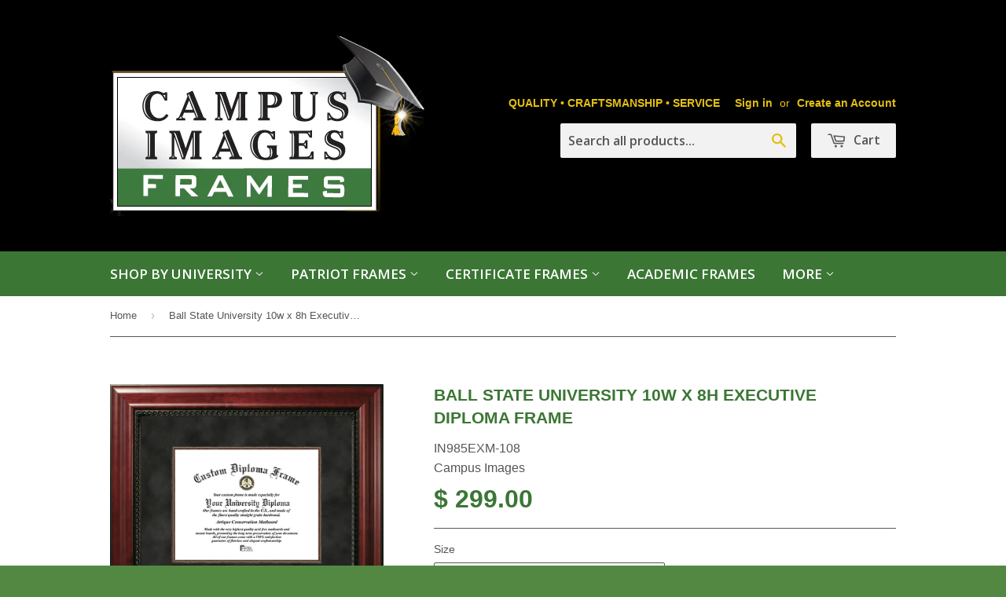

--- FILE ---
content_type: text/html; charset=utf-8
request_url: https://www.ciframes.com/products/copy-of-university-of-arkansas-executive-diploma-frame
body_size: 20281
content:
<!doctype html>
<!--[if lt IE 7]><html class="no-js lt-ie9 lt-ie8 lt-ie7" lang="en"> <![endif]-->
<!--[if IE 7]><html class="no-js lt-ie9 lt-ie8" lang="en"> <![endif]-->
<!--[if IE 8]><html class="no-js lt-ie9" lang="en"> <![endif]-->
<!--[if IE 9 ]><html class="ie9 no-js"> <![endif]-->
<!--[if (gt IE 9)|!(IE)]><!--> <html class="no-touch no-js"> <!--<![endif]-->
<head>
<meta name="google-site-verification" content="31lOrPwha_NV_jls2KaqWO-TojisTh-dhX_roDIVQco" />
  <!-- Basic page needs ================================================== -->
  <meta charset="utf-8">
  <meta http-equiv="X-UA-Compatible" content="IE=edge,chrome=1">

  
  <link rel="shortcut icon" href="//www.ciframes.com/cdn/shop/t/2/assets/favicon.png?v=164350620477077596531519075284" type="image/png" />
  

  <!-- Title and description ================================================== -->
  <title>
  Ball State University 10w x 8h Executive Diploma Frame &ndash; CI Frames
  </title>

  
  <meta name="description" content="Campus Images Lithograph and diploma opening in a Satin Mahogany Frame, double black matted. Custom made to fit your diploma. Everything you need to insert your document and hang the frame is included Features: Officially licensed Collegiate product Makes a great gift for any current college graduates and alumni Custom">
  

  <!-- Product meta ================================================== -->
  
  <meta property="og:type" content="product">
  <meta property="og:title" content="Ball State University 10w x 8h Executive Diploma Frame">
  
  <meta property="og:image" content="http://www.ciframes.com/cdn/shop/products/IN985EXM-108_grande.jpg?v=1559935707">
  <meta property="og:image:secure_url" content="https://www.ciframes.com/cdn/shop/products/IN985EXM-108_grande.jpg?v=1559935707">
  
  <meta property="og:image" content="http://www.ciframes.com/cdn/shop/products/EXM_Back_1_0942ec1f-7033-4c07-848b-c9a4aea4ab3c_grande.png?v=1559935707">
  <meta property="og:image:secure_url" content="https://www.ciframes.com/cdn/shop/products/EXM_Back_1_0942ec1f-7033-4c07-848b-c9a4aea4ab3c_grande.png?v=1559935707">
  
  <meta property="og:image" content="http://www.ciframes.com/cdn/shop/products/EXM_Corner_1_9939a869-892b-44f0-aae2-f8d8bdfbd43f_grande.png?v=1559935707">
  <meta property="og:image:secure_url" content="https://www.ciframes.com/cdn/shop/products/EXM_Corner_1_9939a869-892b-44f0-aae2-f8d8bdfbd43f_grande.png?v=1559935707">
  
  <meta property="og:price:amount" content="299.00">
  <meta property="og:price:currency" content="USD">


  <meta property="og:description" content="Campus Images Lithograph and diploma opening in a Satin Mahogany Frame, double black matted. Custom made to fit your diploma. Everything you need to insert your document and hang the frame is included Features: Officially licensed Collegiate product Makes a great gift for any current college graduates and alumni Custom">

  <meta property="og:url" content="https://www.ciframes.com/products/copy-of-university-of-arkansas-executive-diploma-frame">
  <meta property="og:site_name" content="CI Frames">

  
  
  
  <meta name="twitter:site" content="@">


  <meta name="twitter:card" content="product">
  <meta name="twitter:title" content="Ball State University 10w x 8h Executive Diploma Frame">
  <meta name="twitter:description" content="Campus Images Lithograph and diploma opening in a Satin Mahogany Frame, double black matted. Custom made to fit your diploma. Everything you need to insert your document and hang the frame is included
Features:

Officially licensed Collegiate product
Makes a great gift for any current college graduates and alumni
Custom no-wire moulding hardware is included to securely hang your frame perfectly.
This custom frame is proudly hand crafted in the USA.
Matboard and mount boards are museum quality to help preserve and protect your document.
Premium Wood Moulding Frame
">
  <meta name="twitter:image" content="https://www.ciframes.com/cdn/shop/products/IN985EXM-108_medium.jpg?v=1559935707">
  <meta name="twitter:image:width" content="240">
  <meta name="twitter:image:height" content="240">
  <meta name="twitter:label1" content="Price">
  <meta name="twitter:data1" content="$ 299.00 USD">
  
  <meta name="twitter:label2" content="Brand">
  <meta name="twitter:data2" content="Campus Images">
  



  <!-- Helpers ================================================== -->
  <link rel="canonical" href="https://www.ciframes.com/products/copy-of-university-of-arkansas-executive-diploma-frame">
  <meta name="viewport" content="width=device-width,initial-scale=1">

  
  <!-- Ajaxify Cart Plugin ================================================== -->
  <link href="//www.ciframes.com/cdn/shop/t/2/assets/ajaxify.scss.css?v=92143991798013947541519937907" rel="stylesheet" type="text/css" media="all" />
  

  <!-- CSS ================================================== -->
  <link href="//www.ciframes.com/cdn/shop/t/2/assets/timber.scss.css?v=148991344041871644431674755323" rel="stylesheet" type="text/css" media="all" />
  


  
    
    
    <link href="//fonts.googleapis.com/css?family=Open+Sans:600" rel="stylesheet" type="text/css" media="all" />
  



  <!-- Header hook for plugins ================================================== -->
  <script>window.performance && window.performance.mark && window.performance.mark('shopify.content_for_header.start');</script><meta name="google-site-verification" content="iRFsNbwfgkIUNWbw4N00uGqQID-a9mXLmI-I73qznDo">
<meta id="shopify-digital-wallet" name="shopify-digital-wallet" content="/6624361/digital_wallets/dialog">
<meta name="shopify-checkout-api-token" content="1e63cdf8934f001d59625ec80ed467d5">
<meta id="in-context-paypal-metadata" data-shop-id="6624361" data-venmo-supported="false" data-environment="production" data-locale="en_US" data-paypal-v4="true" data-currency="USD">
<link rel="alternate" type="application/json+oembed" href="https://www.ciframes.com/products/copy-of-university-of-arkansas-executive-diploma-frame.oembed">
<script async="async" src="/checkouts/internal/preloads.js?locale=en-US"></script>
<link rel="preconnect" href="https://shop.app" crossorigin="anonymous">
<script async="async" src="https://shop.app/checkouts/internal/preloads.js?locale=en-US&shop_id=6624361" crossorigin="anonymous"></script>
<script id="apple-pay-shop-capabilities" type="application/json">{"shopId":6624361,"countryCode":"US","currencyCode":"USD","merchantCapabilities":["supports3DS"],"merchantId":"gid:\/\/shopify\/Shop\/6624361","merchantName":"CI Frames","requiredBillingContactFields":["postalAddress","email"],"requiredShippingContactFields":["postalAddress","email"],"shippingType":"shipping","supportedNetworks":["visa","masterCard","amex","discover","elo","jcb"],"total":{"type":"pending","label":"CI Frames","amount":"1.00"},"shopifyPaymentsEnabled":true,"supportsSubscriptions":true}</script>
<script id="shopify-features" type="application/json">{"accessToken":"1e63cdf8934f001d59625ec80ed467d5","betas":["rich-media-storefront-analytics"],"domain":"www.ciframes.com","predictiveSearch":true,"shopId":6624361,"locale":"en"}</script>
<script>var Shopify = Shopify || {};
Shopify.shop = "taliano1.myshopify.com";
Shopify.locale = "en";
Shopify.currency = {"active":"USD","rate":"1.0"};
Shopify.country = "US";
Shopify.theme = {"name":"Supply","id":11208235,"schema_name":null,"schema_version":null,"theme_store_id":679,"role":"main"};
Shopify.theme.handle = "null";
Shopify.theme.style = {"id":null,"handle":null};
Shopify.cdnHost = "www.ciframes.com/cdn";
Shopify.routes = Shopify.routes || {};
Shopify.routes.root = "/";</script>
<script type="module">!function(o){(o.Shopify=o.Shopify||{}).modules=!0}(window);</script>
<script>!function(o){function n(){var o=[];function n(){o.push(Array.prototype.slice.apply(arguments))}return n.q=o,n}var t=o.Shopify=o.Shopify||{};t.loadFeatures=n(),t.autoloadFeatures=n()}(window);</script>
<script>
  window.ShopifyPay = window.ShopifyPay || {};
  window.ShopifyPay.apiHost = "shop.app\/pay";
  window.ShopifyPay.redirectState = null;
</script>
<script id="shop-js-analytics" type="application/json">{"pageType":"product"}</script>
<script defer="defer" async type="module" src="//www.ciframes.com/cdn/shopifycloud/shop-js/modules/v2/client.init-shop-cart-sync_BT-GjEfc.en.esm.js"></script>
<script defer="defer" async type="module" src="//www.ciframes.com/cdn/shopifycloud/shop-js/modules/v2/chunk.common_D58fp_Oc.esm.js"></script>
<script defer="defer" async type="module" src="//www.ciframes.com/cdn/shopifycloud/shop-js/modules/v2/chunk.modal_xMitdFEc.esm.js"></script>
<script type="module">
  await import("//www.ciframes.com/cdn/shopifycloud/shop-js/modules/v2/client.init-shop-cart-sync_BT-GjEfc.en.esm.js");
await import("//www.ciframes.com/cdn/shopifycloud/shop-js/modules/v2/chunk.common_D58fp_Oc.esm.js");
await import("//www.ciframes.com/cdn/shopifycloud/shop-js/modules/v2/chunk.modal_xMitdFEc.esm.js");

  window.Shopify.SignInWithShop?.initShopCartSync?.({"fedCMEnabled":true,"windoidEnabled":true});

</script>
<script>
  window.Shopify = window.Shopify || {};
  if (!window.Shopify.featureAssets) window.Shopify.featureAssets = {};
  window.Shopify.featureAssets['shop-js'] = {"shop-cart-sync":["modules/v2/client.shop-cart-sync_DZOKe7Ll.en.esm.js","modules/v2/chunk.common_D58fp_Oc.esm.js","modules/v2/chunk.modal_xMitdFEc.esm.js"],"init-fed-cm":["modules/v2/client.init-fed-cm_B6oLuCjv.en.esm.js","modules/v2/chunk.common_D58fp_Oc.esm.js","modules/v2/chunk.modal_xMitdFEc.esm.js"],"shop-cash-offers":["modules/v2/client.shop-cash-offers_D2sdYoxE.en.esm.js","modules/v2/chunk.common_D58fp_Oc.esm.js","modules/v2/chunk.modal_xMitdFEc.esm.js"],"shop-login-button":["modules/v2/client.shop-login-button_QeVjl5Y3.en.esm.js","modules/v2/chunk.common_D58fp_Oc.esm.js","modules/v2/chunk.modal_xMitdFEc.esm.js"],"pay-button":["modules/v2/client.pay-button_DXTOsIq6.en.esm.js","modules/v2/chunk.common_D58fp_Oc.esm.js","modules/v2/chunk.modal_xMitdFEc.esm.js"],"shop-button":["modules/v2/client.shop-button_DQZHx9pm.en.esm.js","modules/v2/chunk.common_D58fp_Oc.esm.js","modules/v2/chunk.modal_xMitdFEc.esm.js"],"avatar":["modules/v2/client.avatar_BTnouDA3.en.esm.js"],"init-windoid":["modules/v2/client.init-windoid_CR1B-cfM.en.esm.js","modules/v2/chunk.common_D58fp_Oc.esm.js","modules/v2/chunk.modal_xMitdFEc.esm.js"],"init-shop-for-new-customer-accounts":["modules/v2/client.init-shop-for-new-customer-accounts_C_vY_xzh.en.esm.js","modules/v2/client.shop-login-button_QeVjl5Y3.en.esm.js","modules/v2/chunk.common_D58fp_Oc.esm.js","modules/v2/chunk.modal_xMitdFEc.esm.js"],"init-shop-email-lookup-coordinator":["modules/v2/client.init-shop-email-lookup-coordinator_BI7n9ZSv.en.esm.js","modules/v2/chunk.common_D58fp_Oc.esm.js","modules/v2/chunk.modal_xMitdFEc.esm.js"],"init-shop-cart-sync":["modules/v2/client.init-shop-cart-sync_BT-GjEfc.en.esm.js","modules/v2/chunk.common_D58fp_Oc.esm.js","modules/v2/chunk.modal_xMitdFEc.esm.js"],"shop-toast-manager":["modules/v2/client.shop-toast-manager_DiYdP3xc.en.esm.js","modules/v2/chunk.common_D58fp_Oc.esm.js","modules/v2/chunk.modal_xMitdFEc.esm.js"],"init-customer-accounts":["modules/v2/client.init-customer-accounts_D9ZNqS-Q.en.esm.js","modules/v2/client.shop-login-button_QeVjl5Y3.en.esm.js","modules/v2/chunk.common_D58fp_Oc.esm.js","modules/v2/chunk.modal_xMitdFEc.esm.js"],"init-customer-accounts-sign-up":["modules/v2/client.init-customer-accounts-sign-up_iGw4briv.en.esm.js","modules/v2/client.shop-login-button_QeVjl5Y3.en.esm.js","modules/v2/chunk.common_D58fp_Oc.esm.js","modules/v2/chunk.modal_xMitdFEc.esm.js"],"shop-follow-button":["modules/v2/client.shop-follow-button_CqMgW2wH.en.esm.js","modules/v2/chunk.common_D58fp_Oc.esm.js","modules/v2/chunk.modal_xMitdFEc.esm.js"],"checkout-modal":["modules/v2/client.checkout-modal_xHeaAweL.en.esm.js","modules/v2/chunk.common_D58fp_Oc.esm.js","modules/v2/chunk.modal_xMitdFEc.esm.js"],"shop-login":["modules/v2/client.shop-login_D91U-Q7h.en.esm.js","modules/v2/chunk.common_D58fp_Oc.esm.js","modules/v2/chunk.modal_xMitdFEc.esm.js"],"lead-capture":["modules/v2/client.lead-capture_BJmE1dJe.en.esm.js","modules/v2/chunk.common_D58fp_Oc.esm.js","modules/v2/chunk.modal_xMitdFEc.esm.js"],"payment-terms":["modules/v2/client.payment-terms_Ci9AEqFq.en.esm.js","modules/v2/chunk.common_D58fp_Oc.esm.js","modules/v2/chunk.modal_xMitdFEc.esm.js"]};
</script>
<script>(function() {
  var isLoaded = false;
  function asyncLoad() {
    if (isLoaded) return;
    isLoaded = true;
    var urls = ["https:\/\/id-shop.govx.com\/app\/taliano1.myshopify.com\/govx.js?shop=taliano1.myshopify.com"];
    for (var i = 0; i < urls.length; i++) {
      var s = document.createElement('script');
      s.type = 'text/javascript';
      s.async = true;
      s.src = urls[i];
      var x = document.getElementsByTagName('script')[0];
      x.parentNode.insertBefore(s, x);
    }
  };
  if(window.attachEvent) {
    window.attachEvent('onload', asyncLoad);
  } else {
    window.addEventListener('load', asyncLoad, false);
  }
})();</script>
<script id="__st">var __st={"a":6624361,"offset":-28800,"reqid":"934f8b04-4f01-4ca2-b19c-c0b06ca571c2-1769396785","pageurl":"www.ciframes.com\/products\/copy-of-university-of-arkansas-executive-diploma-frame","u":"40b17df621de","p":"product","rtyp":"product","rid":1531722006597};</script>
<script>window.ShopifyPaypalV4VisibilityTracking = true;</script>
<script id="captcha-bootstrap">!function(){'use strict';const t='contact',e='account',n='new_comment',o=[[t,t],['blogs',n],['comments',n],[t,'customer']],c=[[e,'customer_login'],[e,'guest_login'],[e,'recover_customer_password'],[e,'create_customer']],r=t=>t.map((([t,e])=>`form[action*='/${t}']:not([data-nocaptcha='true']) input[name='form_type'][value='${e}']`)).join(','),a=t=>()=>t?[...document.querySelectorAll(t)].map((t=>t.form)):[];function s(){const t=[...o],e=r(t);return a(e)}const i='password',u='form_key',d=['recaptcha-v3-token','g-recaptcha-response','h-captcha-response',i],f=()=>{try{return window.sessionStorage}catch{return}},m='__shopify_v',_=t=>t.elements[u];function p(t,e,n=!1){try{const o=window.sessionStorage,c=JSON.parse(o.getItem(e)),{data:r}=function(t){const{data:e,action:n}=t;return t[m]||n?{data:e,action:n}:{data:t,action:n}}(c);for(const[e,n]of Object.entries(r))t.elements[e]&&(t.elements[e].value=n);n&&o.removeItem(e)}catch(o){console.error('form repopulation failed',{error:o})}}const l='form_type',E='cptcha';function T(t){t.dataset[E]=!0}const w=window,h=w.document,L='Shopify',v='ce_forms',y='captcha';let A=!1;((t,e)=>{const n=(g='f06e6c50-85a8-45c8-87d0-21a2b65856fe',I='https://cdn.shopify.com/shopifycloud/storefront-forms-hcaptcha/ce_storefront_forms_captcha_hcaptcha.v1.5.2.iife.js',D={infoText:'Protected by hCaptcha',privacyText:'Privacy',termsText:'Terms'},(t,e,n)=>{const o=w[L][v],c=o.bindForm;if(c)return c(t,g,e,D).then(n);var r;o.q.push([[t,g,e,D],n]),r=I,A||(h.body.append(Object.assign(h.createElement('script'),{id:'captcha-provider',async:!0,src:r})),A=!0)});var g,I,D;w[L]=w[L]||{},w[L][v]=w[L][v]||{},w[L][v].q=[],w[L][y]=w[L][y]||{},w[L][y].protect=function(t,e){n(t,void 0,e),T(t)},Object.freeze(w[L][y]),function(t,e,n,w,h,L){const[v,y,A,g]=function(t,e,n){const i=e?o:[],u=t?c:[],d=[...i,...u],f=r(d),m=r(i),_=r(d.filter((([t,e])=>n.includes(e))));return[a(f),a(m),a(_),s()]}(w,h,L),I=t=>{const e=t.target;return e instanceof HTMLFormElement?e:e&&e.form},D=t=>v().includes(t);t.addEventListener('submit',(t=>{const e=I(t);if(!e)return;const n=D(e)&&!e.dataset.hcaptchaBound&&!e.dataset.recaptchaBound,o=_(e),c=g().includes(e)&&(!o||!o.value);(n||c)&&t.preventDefault(),c&&!n&&(function(t){try{if(!f())return;!function(t){const e=f();if(!e)return;const n=_(t);if(!n)return;const o=n.value;o&&e.removeItem(o)}(t);const e=Array.from(Array(32),(()=>Math.random().toString(36)[2])).join('');!function(t,e){_(t)||t.append(Object.assign(document.createElement('input'),{type:'hidden',name:u})),t.elements[u].value=e}(t,e),function(t,e){const n=f();if(!n)return;const o=[...t.querySelectorAll(`input[type='${i}']`)].map((({name:t})=>t)),c=[...d,...o],r={};for(const[a,s]of new FormData(t).entries())c.includes(a)||(r[a]=s);n.setItem(e,JSON.stringify({[m]:1,action:t.action,data:r}))}(t,e)}catch(e){console.error('failed to persist form',e)}}(e),e.submit())}));const S=(t,e)=>{t&&!t.dataset[E]&&(n(t,e.some((e=>e===t))),T(t))};for(const o of['focusin','change'])t.addEventListener(o,(t=>{const e=I(t);D(e)&&S(e,y())}));const B=e.get('form_key'),M=e.get(l),P=B&&M;t.addEventListener('DOMContentLoaded',(()=>{const t=y();if(P)for(const e of t)e.elements[l].value===M&&p(e,B);[...new Set([...A(),...v().filter((t=>'true'===t.dataset.shopifyCaptcha))])].forEach((e=>S(e,t)))}))}(h,new URLSearchParams(w.location.search),n,t,e,['guest_login'])})(!0,!0)}();</script>
<script integrity="sha256-4kQ18oKyAcykRKYeNunJcIwy7WH5gtpwJnB7kiuLZ1E=" data-source-attribution="shopify.loadfeatures" defer="defer" src="//www.ciframes.com/cdn/shopifycloud/storefront/assets/storefront/load_feature-a0a9edcb.js" crossorigin="anonymous"></script>
<script crossorigin="anonymous" defer="defer" src="//www.ciframes.com/cdn/shopifycloud/storefront/assets/shopify_pay/storefront-65b4c6d7.js?v=20250812"></script>
<script data-source-attribution="shopify.dynamic_checkout.dynamic.init">var Shopify=Shopify||{};Shopify.PaymentButton=Shopify.PaymentButton||{isStorefrontPortableWallets:!0,init:function(){window.Shopify.PaymentButton.init=function(){};var t=document.createElement("script");t.src="https://www.ciframes.com/cdn/shopifycloud/portable-wallets/latest/portable-wallets.en.js",t.type="module",document.head.appendChild(t)}};
</script>
<script data-source-attribution="shopify.dynamic_checkout.buyer_consent">
  function portableWalletsHideBuyerConsent(e){var t=document.getElementById("shopify-buyer-consent"),n=document.getElementById("shopify-subscription-policy-button");t&&n&&(t.classList.add("hidden"),t.setAttribute("aria-hidden","true"),n.removeEventListener("click",e))}function portableWalletsShowBuyerConsent(e){var t=document.getElementById("shopify-buyer-consent"),n=document.getElementById("shopify-subscription-policy-button");t&&n&&(t.classList.remove("hidden"),t.removeAttribute("aria-hidden"),n.addEventListener("click",e))}window.Shopify?.PaymentButton&&(window.Shopify.PaymentButton.hideBuyerConsent=portableWalletsHideBuyerConsent,window.Shopify.PaymentButton.showBuyerConsent=portableWalletsShowBuyerConsent);
</script>
<script data-source-attribution="shopify.dynamic_checkout.cart.bootstrap">document.addEventListener("DOMContentLoaded",(function(){function t(){return document.querySelector("shopify-accelerated-checkout-cart, shopify-accelerated-checkout")}if(t())Shopify.PaymentButton.init();else{new MutationObserver((function(e,n){t()&&(Shopify.PaymentButton.init(),n.disconnect())})).observe(document.body,{childList:!0,subtree:!0})}}));
</script>
<link id="shopify-accelerated-checkout-styles" rel="stylesheet" media="screen" href="https://www.ciframes.com/cdn/shopifycloud/portable-wallets/latest/accelerated-checkout-backwards-compat.css" crossorigin="anonymous">
<style id="shopify-accelerated-checkout-cart">
        #shopify-buyer-consent {
  margin-top: 1em;
  display: inline-block;
  width: 100%;
}

#shopify-buyer-consent.hidden {
  display: none;
}

#shopify-subscription-policy-button {
  background: none;
  border: none;
  padding: 0;
  text-decoration: underline;
  font-size: inherit;
  cursor: pointer;
}

#shopify-subscription-policy-button::before {
  box-shadow: none;
}

      </style>

<script>window.performance && window.performance.mark && window.performance.mark('shopify.content_for_header.end');</script>

  

<!--[if lt IE 9]>
<script src="//html5shiv.googlecode.com/svn/trunk/html5.js" type="text/javascript"></script>
<script src="//www.ciframes.com/cdn/shop/t/2/assets/respond.min.js?v=52248677837542619231412187394" type="text/javascript"></script>
<link href="//www.ciframes.com/cdn/shop/t/2/assets/respond-proxy.html" id="respond-proxy" rel="respond-proxy" />
<link href="//www.ciframes.com/search?q=c9a4302b43e6d5ebc1eb5a3bf5ecd243" id="respond-redirect" rel="respond-redirect" />
<script src="//www.ciframes.com/search?q=c9a4302b43e6d5ebc1eb5a3bf5ecd243" type="text/javascript"></script>
<![endif]-->


  
  

  <script src="//ajax.googleapis.com/ajax/libs/jquery/1.11.0/jquery.min.js" type="text/javascript"></script>
  <script src="//www.ciframes.com/cdn/shop/t/2/assets/modernizr.min.js?v=26620055551102246001412187393" type="text/javascript"></script>

<link href="https://monorail-edge.shopifysvc.com" rel="dns-prefetch">
<script>(function(){if ("sendBeacon" in navigator && "performance" in window) {try {var session_token_from_headers = performance.getEntriesByType('navigation')[0].serverTiming.find(x => x.name == '_s').description;} catch {var session_token_from_headers = undefined;}var session_cookie_matches = document.cookie.match(/_shopify_s=([^;]*)/);var session_token_from_cookie = session_cookie_matches && session_cookie_matches.length === 2 ? session_cookie_matches[1] : "";var session_token = session_token_from_headers || session_token_from_cookie || "";function handle_abandonment_event(e) {var entries = performance.getEntries().filter(function(entry) {return /monorail-edge.shopifysvc.com/.test(entry.name);});if (!window.abandonment_tracked && entries.length === 0) {window.abandonment_tracked = true;var currentMs = Date.now();var navigation_start = performance.timing.navigationStart;var payload = {shop_id: 6624361,url: window.location.href,navigation_start,duration: currentMs - navigation_start,session_token,page_type: "product"};window.navigator.sendBeacon("https://monorail-edge.shopifysvc.com/v1/produce", JSON.stringify({schema_id: "online_store_buyer_site_abandonment/1.1",payload: payload,metadata: {event_created_at_ms: currentMs,event_sent_at_ms: currentMs}}));}}window.addEventListener('pagehide', handle_abandonment_event);}}());</script>
<script id="web-pixels-manager-setup">(function e(e,d,r,n,o){if(void 0===o&&(o={}),!Boolean(null===(a=null===(i=window.Shopify)||void 0===i?void 0:i.analytics)||void 0===a?void 0:a.replayQueue)){var i,a;window.Shopify=window.Shopify||{};var t=window.Shopify;t.analytics=t.analytics||{};var s=t.analytics;s.replayQueue=[],s.publish=function(e,d,r){return s.replayQueue.push([e,d,r]),!0};try{self.performance.mark("wpm:start")}catch(e){}var l=function(){var e={modern:/Edge?\/(1{2}[4-9]|1[2-9]\d|[2-9]\d{2}|\d{4,})\.\d+(\.\d+|)|Firefox\/(1{2}[4-9]|1[2-9]\d|[2-9]\d{2}|\d{4,})\.\d+(\.\d+|)|Chrom(ium|e)\/(9{2}|\d{3,})\.\d+(\.\d+|)|(Maci|X1{2}).+ Version\/(15\.\d+|(1[6-9]|[2-9]\d|\d{3,})\.\d+)([,.]\d+|)( \(\w+\)|)( Mobile\/\w+|) Safari\/|Chrome.+OPR\/(9{2}|\d{3,})\.\d+\.\d+|(CPU[ +]OS|iPhone[ +]OS|CPU[ +]iPhone|CPU IPhone OS|CPU iPad OS)[ +]+(15[._]\d+|(1[6-9]|[2-9]\d|\d{3,})[._]\d+)([._]\d+|)|Android:?[ /-](13[3-9]|1[4-9]\d|[2-9]\d{2}|\d{4,})(\.\d+|)(\.\d+|)|Android.+Firefox\/(13[5-9]|1[4-9]\d|[2-9]\d{2}|\d{4,})\.\d+(\.\d+|)|Android.+Chrom(ium|e)\/(13[3-9]|1[4-9]\d|[2-9]\d{2}|\d{4,})\.\d+(\.\d+|)|SamsungBrowser\/([2-9]\d|\d{3,})\.\d+/,legacy:/Edge?\/(1[6-9]|[2-9]\d|\d{3,})\.\d+(\.\d+|)|Firefox\/(5[4-9]|[6-9]\d|\d{3,})\.\d+(\.\d+|)|Chrom(ium|e)\/(5[1-9]|[6-9]\d|\d{3,})\.\d+(\.\d+|)([\d.]+$|.*Safari\/(?![\d.]+ Edge\/[\d.]+$))|(Maci|X1{2}).+ Version\/(10\.\d+|(1[1-9]|[2-9]\d|\d{3,})\.\d+)([,.]\d+|)( \(\w+\)|)( Mobile\/\w+|) Safari\/|Chrome.+OPR\/(3[89]|[4-9]\d|\d{3,})\.\d+\.\d+|(CPU[ +]OS|iPhone[ +]OS|CPU[ +]iPhone|CPU IPhone OS|CPU iPad OS)[ +]+(10[._]\d+|(1[1-9]|[2-9]\d|\d{3,})[._]\d+)([._]\d+|)|Android:?[ /-](13[3-9]|1[4-9]\d|[2-9]\d{2}|\d{4,})(\.\d+|)(\.\d+|)|Mobile Safari.+OPR\/([89]\d|\d{3,})\.\d+\.\d+|Android.+Firefox\/(13[5-9]|1[4-9]\d|[2-9]\d{2}|\d{4,})\.\d+(\.\d+|)|Android.+Chrom(ium|e)\/(13[3-9]|1[4-9]\d|[2-9]\d{2}|\d{4,})\.\d+(\.\d+|)|Android.+(UC? ?Browser|UCWEB|U3)[ /]?(15\.([5-9]|\d{2,})|(1[6-9]|[2-9]\d|\d{3,})\.\d+)\.\d+|SamsungBrowser\/(5\.\d+|([6-9]|\d{2,})\.\d+)|Android.+MQ{2}Browser\/(14(\.(9|\d{2,})|)|(1[5-9]|[2-9]\d|\d{3,})(\.\d+|))(\.\d+|)|K[Aa][Ii]OS\/(3\.\d+|([4-9]|\d{2,})\.\d+)(\.\d+|)/},d=e.modern,r=e.legacy,n=navigator.userAgent;return n.match(d)?"modern":n.match(r)?"legacy":"unknown"}(),u="modern"===l?"modern":"legacy",c=(null!=n?n:{modern:"",legacy:""})[u],f=function(e){return[e.baseUrl,"/wpm","/b",e.hashVersion,"modern"===e.buildTarget?"m":"l",".js"].join("")}({baseUrl:d,hashVersion:r,buildTarget:u}),m=function(e){var d=e.version,r=e.bundleTarget,n=e.surface,o=e.pageUrl,i=e.monorailEndpoint;return{emit:function(e){var a=e.status,t=e.errorMsg,s=(new Date).getTime(),l=JSON.stringify({metadata:{event_sent_at_ms:s},events:[{schema_id:"web_pixels_manager_load/3.1",payload:{version:d,bundle_target:r,page_url:o,status:a,surface:n,error_msg:t},metadata:{event_created_at_ms:s}}]});if(!i)return console&&console.warn&&console.warn("[Web Pixels Manager] No Monorail endpoint provided, skipping logging."),!1;try{return self.navigator.sendBeacon.bind(self.navigator)(i,l)}catch(e){}var u=new XMLHttpRequest;try{return u.open("POST",i,!0),u.setRequestHeader("Content-Type","text/plain"),u.send(l),!0}catch(e){return console&&console.warn&&console.warn("[Web Pixels Manager] Got an unhandled error while logging to Monorail."),!1}}}}({version:r,bundleTarget:l,surface:e.surface,pageUrl:self.location.href,monorailEndpoint:e.monorailEndpoint});try{o.browserTarget=l,function(e){var d=e.src,r=e.async,n=void 0===r||r,o=e.onload,i=e.onerror,a=e.sri,t=e.scriptDataAttributes,s=void 0===t?{}:t,l=document.createElement("script"),u=document.querySelector("head"),c=document.querySelector("body");if(l.async=n,l.src=d,a&&(l.integrity=a,l.crossOrigin="anonymous"),s)for(var f in s)if(Object.prototype.hasOwnProperty.call(s,f))try{l.dataset[f]=s[f]}catch(e){}if(o&&l.addEventListener("load",o),i&&l.addEventListener("error",i),u)u.appendChild(l);else{if(!c)throw new Error("Did not find a head or body element to append the script");c.appendChild(l)}}({src:f,async:!0,onload:function(){if(!function(){var e,d;return Boolean(null===(d=null===(e=window.Shopify)||void 0===e?void 0:e.analytics)||void 0===d?void 0:d.initialized)}()){var d=window.webPixelsManager.init(e)||void 0;if(d){var r=window.Shopify.analytics;r.replayQueue.forEach((function(e){var r=e[0],n=e[1],o=e[2];d.publishCustomEvent(r,n,o)})),r.replayQueue=[],r.publish=d.publishCustomEvent,r.visitor=d.visitor,r.initialized=!0}}},onerror:function(){return m.emit({status:"failed",errorMsg:"".concat(f," has failed to load")})},sri:function(e){var d=/^sha384-[A-Za-z0-9+/=]+$/;return"string"==typeof e&&d.test(e)}(c)?c:"",scriptDataAttributes:o}),m.emit({status:"loading"})}catch(e){m.emit({status:"failed",errorMsg:(null==e?void 0:e.message)||"Unknown error"})}}})({shopId: 6624361,storefrontBaseUrl: "https://www.ciframes.com",extensionsBaseUrl: "https://extensions.shopifycdn.com/cdn/shopifycloud/web-pixels-manager",monorailEndpoint: "https://monorail-edge.shopifysvc.com/unstable/produce_batch",surface: "storefront-renderer",enabledBetaFlags: ["2dca8a86"],webPixelsConfigList: [{"id":"545751291","configuration":"{\"config\":\"{\\\"pixel_id\\\":\\\"GT-WF3B7S9\\\",\\\"target_country\\\":\\\"US\\\",\\\"gtag_events\\\":[{\\\"type\\\":\\\"purchase\\\",\\\"action_label\\\":\\\"MC-H4Y9X2TDY8\\\"},{\\\"type\\\":\\\"page_view\\\",\\\"action_label\\\":\\\"MC-H4Y9X2TDY8\\\"},{\\\"type\\\":\\\"view_item\\\",\\\"action_label\\\":\\\"MC-H4Y9X2TDY8\\\"}],\\\"enable_monitoring_mode\\\":false}\"}","eventPayloadVersion":"v1","runtimeContext":"OPEN","scriptVersion":"b2a88bafab3e21179ed38636efcd8a93","type":"APP","apiClientId":1780363,"privacyPurposes":[],"dataSharingAdjustments":{"protectedCustomerApprovalScopes":["read_customer_address","read_customer_email","read_customer_name","read_customer_personal_data","read_customer_phone"]}},{"id":"170983675","configuration":"{\"pixel_id\":\"2628831940543519\",\"pixel_type\":\"facebook_pixel\",\"metaapp_system_user_token\":\"-\"}","eventPayloadVersion":"v1","runtimeContext":"OPEN","scriptVersion":"ca16bc87fe92b6042fbaa3acc2fbdaa6","type":"APP","apiClientId":2329312,"privacyPurposes":["ANALYTICS","MARKETING","SALE_OF_DATA"],"dataSharingAdjustments":{"protectedCustomerApprovalScopes":["read_customer_address","read_customer_email","read_customer_name","read_customer_personal_data","read_customer_phone"]}},{"id":"74023163","configuration":"{\"tagID\":\"2613365522622\"}","eventPayloadVersion":"v1","runtimeContext":"STRICT","scriptVersion":"18031546ee651571ed29edbe71a3550b","type":"APP","apiClientId":3009811,"privacyPurposes":["ANALYTICS","MARKETING","SALE_OF_DATA"],"dataSharingAdjustments":{"protectedCustomerApprovalScopes":["read_customer_address","read_customer_email","read_customer_name","read_customer_personal_data","read_customer_phone"]}},{"id":"58949883","eventPayloadVersion":"v1","runtimeContext":"LAX","scriptVersion":"1","type":"CUSTOM","privacyPurposes":["MARKETING"],"name":"Meta pixel (migrated)"},{"id":"shopify-app-pixel","configuration":"{}","eventPayloadVersion":"v1","runtimeContext":"STRICT","scriptVersion":"0450","apiClientId":"shopify-pixel","type":"APP","privacyPurposes":["ANALYTICS","MARKETING"]},{"id":"shopify-custom-pixel","eventPayloadVersion":"v1","runtimeContext":"LAX","scriptVersion":"0450","apiClientId":"shopify-pixel","type":"CUSTOM","privacyPurposes":["ANALYTICS","MARKETING"]}],isMerchantRequest: false,initData: {"shop":{"name":"CI Frames","paymentSettings":{"currencyCode":"USD"},"myshopifyDomain":"taliano1.myshopify.com","countryCode":"US","storefrontUrl":"https:\/\/www.ciframes.com"},"customer":null,"cart":null,"checkout":null,"productVariants":[{"price":{"amount":299.0,"currencyCode":"USD"},"product":{"title":"Ball State University 10w x 8h Executive Diploma Frame","vendor":"Campus Images","id":"1531722006597","untranslatedTitle":"Ball State University 10w x 8h Executive Diploma Frame","url":"\/products\/copy-of-university-of-arkansas-executive-diploma-frame","type":"Diploma Frame"},"id":"13926649561157","image":{"src":"\/\/www.ciframes.com\/cdn\/shop\/products\/IN985EXM-108.jpg?v=1559935707"},"sku":"IN985EXM-108","title":"10x8","untranslatedTitle":"10x8"}],"purchasingCompany":null},},"https://www.ciframes.com/cdn","fcfee988w5aeb613cpc8e4bc33m6693e112",{"modern":"","legacy":""},{"shopId":"6624361","storefrontBaseUrl":"https:\/\/www.ciframes.com","extensionBaseUrl":"https:\/\/extensions.shopifycdn.com\/cdn\/shopifycloud\/web-pixels-manager","surface":"storefront-renderer","enabledBetaFlags":"[\"2dca8a86\"]","isMerchantRequest":"false","hashVersion":"fcfee988w5aeb613cpc8e4bc33m6693e112","publish":"custom","events":"[[\"page_viewed\",{}],[\"product_viewed\",{\"productVariant\":{\"price\":{\"amount\":299.0,\"currencyCode\":\"USD\"},\"product\":{\"title\":\"Ball State University 10w x 8h Executive Diploma Frame\",\"vendor\":\"Campus Images\",\"id\":\"1531722006597\",\"untranslatedTitle\":\"Ball State University 10w x 8h Executive Diploma Frame\",\"url\":\"\/products\/copy-of-university-of-arkansas-executive-diploma-frame\",\"type\":\"Diploma Frame\"},\"id\":\"13926649561157\",\"image\":{\"src\":\"\/\/www.ciframes.com\/cdn\/shop\/products\/IN985EXM-108.jpg?v=1559935707\"},\"sku\":\"IN985EXM-108\",\"title\":\"10x8\",\"untranslatedTitle\":\"10x8\"}}]]"});</script><script>
  window.ShopifyAnalytics = window.ShopifyAnalytics || {};
  window.ShopifyAnalytics.meta = window.ShopifyAnalytics.meta || {};
  window.ShopifyAnalytics.meta.currency = 'USD';
  var meta = {"product":{"id":1531722006597,"gid":"gid:\/\/shopify\/Product\/1531722006597","vendor":"Campus Images","type":"Diploma Frame","handle":"copy-of-university-of-arkansas-executive-diploma-frame","variants":[{"id":13926649561157,"price":29900,"name":"Ball State University 10w x 8h Executive Diploma Frame - 10x8","public_title":"10x8","sku":"IN985EXM-108"}],"remote":false},"page":{"pageType":"product","resourceType":"product","resourceId":1531722006597,"requestId":"934f8b04-4f01-4ca2-b19c-c0b06ca571c2-1769396785"}};
  for (var attr in meta) {
    window.ShopifyAnalytics.meta[attr] = meta[attr];
  }
</script>
<script class="analytics">
  (function () {
    var customDocumentWrite = function(content) {
      var jquery = null;

      if (window.jQuery) {
        jquery = window.jQuery;
      } else if (window.Checkout && window.Checkout.$) {
        jquery = window.Checkout.$;
      }

      if (jquery) {
        jquery('body').append(content);
      }
    };

    var hasLoggedConversion = function(token) {
      if (token) {
        return document.cookie.indexOf('loggedConversion=' + token) !== -1;
      }
      return false;
    }

    var setCookieIfConversion = function(token) {
      if (token) {
        var twoMonthsFromNow = new Date(Date.now());
        twoMonthsFromNow.setMonth(twoMonthsFromNow.getMonth() + 2);

        document.cookie = 'loggedConversion=' + token + '; expires=' + twoMonthsFromNow;
      }
    }

    var trekkie = window.ShopifyAnalytics.lib = window.trekkie = window.trekkie || [];
    if (trekkie.integrations) {
      return;
    }
    trekkie.methods = [
      'identify',
      'page',
      'ready',
      'track',
      'trackForm',
      'trackLink'
    ];
    trekkie.factory = function(method) {
      return function() {
        var args = Array.prototype.slice.call(arguments);
        args.unshift(method);
        trekkie.push(args);
        return trekkie;
      };
    };
    for (var i = 0; i < trekkie.methods.length; i++) {
      var key = trekkie.methods[i];
      trekkie[key] = trekkie.factory(key);
    }
    trekkie.load = function(config) {
      trekkie.config = config || {};
      trekkie.config.initialDocumentCookie = document.cookie;
      var first = document.getElementsByTagName('script')[0];
      var script = document.createElement('script');
      script.type = 'text/javascript';
      script.onerror = function(e) {
        var scriptFallback = document.createElement('script');
        scriptFallback.type = 'text/javascript';
        scriptFallback.onerror = function(error) {
                var Monorail = {
      produce: function produce(monorailDomain, schemaId, payload) {
        var currentMs = new Date().getTime();
        var event = {
          schema_id: schemaId,
          payload: payload,
          metadata: {
            event_created_at_ms: currentMs,
            event_sent_at_ms: currentMs
          }
        };
        return Monorail.sendRequest("https://" + monorailDomain + "/v1/produce", JSON.stringify(event));
      },
      sendRequest: function sendRequest(endpointUrl, payload) {
        // Try the sendBeacon API
        if (window && window.navigator && typeof window.navigator.sendBeacon === 'function' && typeof window.Blob === 'function' && !Monorail.isIos12()) {
          var blobData = new window.Blob([payload], {
            type: 'text/plain'
          });

          if (window.navigator.sendBeacon(endpointUrl, blobData)) {
            return true;
          } // sendBeacon was not successful

        } // XHR beacon

        var xhr = new XMLHttpRequest();

        try {
          xhr.open('POST', endpointUrl);
          xhr.setRequestHeader('Content-Type', 'text/plain');
          xhr.send(payload);
        } catch (e) {
          console.log(e);
        }

        return false;
      },
      isIos12: function isIos12() {
        return window.navigator.userAgent.lastIndexOf('iPhone; CPU iPhone OS 12_') !== -1 || window.navigator.userAgent.lastIndexOf('iPad; CPU OS 12_') !== -1;
      }
    };
    Monorail.produce('monorail-edge.shopifysvc.com',
      'trekkie_storefront_load_errors/1.1',
      {shop_id: 6624361,
      theme_id: 11208235,
      app_name: "storefront",
      context_url: window.location.href,
      source_url: "//www.ciframes.com/cdn/s/trekkie.storefront.8d95595f799fbf7e1d32231b9a28fd43b70c67d3.min.js"});

        };
        scriptFallback.async = true;
        scriptFallback.src = '//www.ciframes.com/cdn/s/trekkie.storefront.8d95595f799fbf7e1d32231b9a28fd43b70c67d3.min.js';
        first.parentNode.insertBefore(scriptFallback, first);
      };
      script.async = true;
      script.src = '//www.ciframes.com/cdn/s/trekkie.storefront.8d95595f799fbf7e1d32231b9a28fd43b70c67d3.min.js';
      first.parentNode.insertBefore(script, first);
    };
    trekkie.load(
      {"Trekkie":{"appName":"storefront","development":false,"defaultAttributes":{"shopId":6624361,"isMerchantRequest":null,"themeId":11208235,"themeCityHash":"13161215667752648683","contentLanguage":"en","currency":"USD","eventMetadataId":"bd535d5c-a4ca-42d3-86f1-c9d0905f83af"},"isServerSideCookieWritingEnabled":true,"monorailRegion":"shop_domain","enabledBetaFlags":["65f19447"]},"Session Attribution":{},"S2S":{"facebookCapiEnabled":false,"source":"trekkie-storefront-renderer","apiClientId":580111}}
    );

    var loaded = false;
    trekkie.ready(function() {
      if (loaded) return;
      loaded = true;

      window.ShopifyAnalytics.lib = window.trekkie;

      var originalDocumentWrite = document.write;
      document.write = customDocumentWrite;
      try { window.ShopifyAnalytics.merchantGoogleAnalytics.call(this); } catch(error) {};
      document.write = originalDocumentWrite;

      window.ShopifyAnalytics.lib.page(null,{"pageType":"product","resourceType":"product","resourceId":1531722006597,"requestId":"934f8b04-4f01-4ca2-b19c-c0b06ca571c2-1769396785","shopifyEmitted":true});

      var match = window.location.pathname.match(/checkouts\/(.+)\/(thank_you|post_purchase)/)
      var token = match? match[1]: undefined;
      if (!hasLoggedConversion(token)) {
        setCookieIfConversion(token);
        window.ShopifyAnalytics.lib.track("Viewed Product",{"currency":"USD","variantId":13926649561157,"productId":1531722006597,"productGid":"gid:\/\/shopify\/Product\/1531722006597","name":"Ball State University 10w x 8h Executive Diploma Frame - 10x8","price":"299.00","sku":"IN985EXM-108","brand":"Campus Images","variant":"10x8","category":"Diploma Frame","nonInteraction":true,"remote":false},undefined,undefined,{"shopifyEmitted":true});
      window.ShopifyAnalytics.lib.track("monorail:\/\/trekkie_storefront_viewed_product\/1.1",{"currency":"USD","variantId":13926649561157,"productId":1531722006597,"productGid":"gid:\/\/shopify\/Product\/1531722006597","name":"Ball State University 10w x 8h Executive Diploma Frame - 10x8","price":"299.00","sku":"IN985EXM-108","brand":"Campus Images","variant":"10x8","category":"Diploma Frame","nonInteraction":true,"remote":false,"referer":"https:\/\/www.ciframes.com\/products\/copy-of-university-of-arkansas-executive-diploma-frame"});
      }
    });


        var eventsListenerScript = document.createElement('script');
        eventsListenerScript.async = true;
        eventsListenerScript.src = "//www.ciframes.com/cdn/shopifycloud/storefront/assets/shop_events_listener-3da45d37.js";
        document.getElementsByTagName('head')[0].appendChild(eventsListenerScript);

})();</script>
<script
  defer
  src="https://www.ciframes.com/cdn/shopifycloud/perf-kit/shopify-perf-kit-3.0.4.min.js"
  data-application="storefront-renderer"
  data-shop-id="6624361"
  data-render-region="gcp-us-east1"
  data-page-type="product"
  data-theme-instance-id="11208235"
  data-theme-name=""
  data-theme-version=""
  data-monorail-region="shop_domain"
  data-resource-timing-sampling-rate="10"
  data-shs="true"
  data-shs-beacon="true"
  data-shs-export-with-fetch="true"
  data-shs-logs-sample-rate="1"
  data-shs-beacon-endpoint="https://www.ciframes.com/api/collect"
></script>
</head>

<body id="ball-state-university-10w-x-8h-executive-diploma-frame" class="template-product" >

  <header class="site-header" role="banner">
    <div class="wrapper">

      <div class="grid--full">
        <div class="grid-item large--one-half">
          
            <div class="h1 header-logo large--left" itemscope itemtype="http://schema.org/Organization">
          
            
              <a href="/" itemprop="url">
                <img src="//www.ciframes.com/cdn/shop/t/2/assets/logo.png?v=176177878082432727981519937906" alt="CI Frames" itemprop="logo">
              </a>
            
          
            </div>
          
        </div>

        <div class="grid-item large--one-half text-center large--text-right">
          
            <div class="site-header--text-links">
              
                <b> QUALITY   •    CRAFTSMANSHIP   •   SERVICE </b>
              

              
                <span class="site-header--meta-links medium-down--hide">
                  
                    <a href="https://www.ciframes.com/customer_authentication/redirect?locale=en&amp;region_country=US" id="customer_login_link">Sign in</a>
                    
                    <span class="site-header--spacer">or</span>
                    <a href="https://shopify.com/6624361/account?locale=en" id="customer_register_link">Create an Account</a>
                    
                  
                </span>
              
            </div>

            <br class="medium-down--hide">
          

          <form action="/search" method="get" class="search-bar" role="search">
  <input type="hidden" name="type" value="product">

  <input type="search" name="q" value="" placeholder="Search all products..." aria-label="Search all products">
  <button type="submit" class="search-bar--submit icon-fallback-text">
    <span class="icon icon-search" aria-hidden="true"></span>
    <span class="fallback-text">Search</span>
  </button>
</form>


          <a href="/cart" class="header-cart-btn cart-toggle">
            <span class="icon icon-cart"></span>
            Cart <span id="cartCount" class="hidden-count">0</span>
          </a>
        </div>
      </div>

    </div>
  </header>

  <nav class="nav-bar" role="navigation">
    <div class="wrapper">
      <form action="/search" method="get" class="search-bar" role="search">
  <input type="hidden" name="type" value="product">

  <input type="search" name="q" value="" placeholder="Search all products..." aria-label="Search all products">
  <button type="submit" class="search-bar--submit icon-fallback-text">
    <span class="icon icon-search" aria-hidden="true"></span>
    <span class="fallback-text">Search</span>
  </button>
</form>

      <ul class="site-nav" id="accessibleNav">
  <li class="large--hide"><a href="/">Home</a></li>
  
    
    
      <li class="site-nav--has-dropdown" aria-haspopup="true">
        <a href="#">
          Shop by UNIVERSITY
          <span class="icon-fallback-text">
            <span class="icon icon-arrow-down" aria-hidden="true"></span>
          </span>
        </a>
        <ul class="site-nav--dropdown">
          
            <li ><a href="/collections/abilene-christian-wildcats">Abilene Christian University Wildcats</a></li>
          
            <li ><a href="/collections/angelo-state-rams">Angelo State University Rams</a></li>
          
            <li ><a href="/collections/appalachian-state-mountaineers">Appalachian State University Mountaineers</a></li>
          
            <li ><a href="/collections/arizona-state-sun-devils">Arizona State University Sun Devils</a></li>
          
            <li ><a href="/collections/auburn-tigers">Auburn University Tigers</a></li>
          
            <li ><a href="/collections/ball-state-cardinals">Ball State University Cardinals</a></li>
          
            <li ><a href="/collections/baylor-bears">Baylor University Bears</a></li>
          
            <li ><a href="/collections/boston-college-eagles">Boston College Eagles</a></li>
          
            <li ><a href="/collections/boston-terriers">Boston University Terriers</a></li>
          
            <li ><a href="/collections/bowling-green-state-falcons">Bowling Green State University Falcons</a></li>
          
            <li ><a href="/collections/bradley-braves">Bradley University Braves</a></li>
          
            <li ><a href="/collections/byu-cougars">Brigham Young University Cougars</a></li>
          
            <li ><a href="/collections/cal-state-chico-wildcats">California State University, Chico Wildcats</a></li>
          
            <li ><a href="/collections/california-state-university-fresno">California State University, Fresno Bulldogs</a></li>
          
            <li ><a href="/collections/cal-state-fullerton-titans">California State University, Fullerton Titans</a></li>
          
            <li ><a href="/collections/long-beach-state-49ers">California State University, Long Beach 49ers</a></li>
          
            <li ><a href="/collections/cal-state-northridge-matadors">California State University, Northridge Matadors</a></li>
          
            <li ><a href="/collections/sacremento-state-hornets">California State University, Sacramento Hornets</a></li>
          
            <li ><a href="/collections/central-michigan-chippewas">Central Michigan University Chippewas</a></li>
          
            <li ><a href="/collections/clemson-tigers">Clemson University Tigers</a></li>
          
            <li ><a href="/collections/college-of-charleston">College of Charleston Cougars</a></li>
          
            <li ><a href="/collections/william-mary-tribe">College of William &amp; Mary Griffin</a></li>
          
            <li ><a href="/collections/colorado-state-university">Colorado State University Rams</a></li>
          
            <li ><a href="/collections/dartmouth-big-green">Dartmouth College Big Green</a></li>
          
            <li ><a href="/collections/depaul-university">DePaul University Demons</a></li>
          
            <li ><a href="/collections/east-carolina-university">East Carolina University Pirates</a></li>
          
            <li ><a href="/collections/eastern-kentucky-university">Eastern Kentucky University Colonels</a></li>
          
            <li ><a href="/collections/eastern-michigan-university">Eastern Michigan University Eagles</a></li>
          
            <li ><a href="/collections/embry-riddle-aeronautical-university">Embry - Riddle Aeronautical University - Daytona Eagles</a></li>
          
            <li ><a href="/collections/emory-university">Emory University Eagles</a></li>
          
            <li ><a href="/collections/ferris-state-university">Ferris State University Bulldogs</a></li>
          
            <li ><a href="/collections/florida-a-m-university">Florida A&amp;M University Rattlers</a></li>
          
            <li ><a href="/collections/florida-atlantic-university">Florida Atlantic University Owls</a></li>
          
            <li ><a href="/collections/florida-international-university">Florida International University Panthers</a></li>
          
            <li ><a href="/collections/florida-state-university">Florida State University Seminoles</a></li>
          
            <li ><a href="/collections/george-mason-university">George Mason University Patriots</a></li>
          
            <li ><a href="/collections/georgetown-hoyas">Georgetown University Hoyas</a></li>
          
            <li ><a href="/collections/georgia-tech-yellow-jackets">Georgia Institute of Technology Yellow Jackets</a></li>
          
            <li ><a href="/collections/georgia-southern-eagles">Georgia Southern University Eagles</a></li>
          
            <li ><a href="/collections/georgia-state-panthers">Georgia State University Panthers</a></li>
          
            <li ><a href="/collections/grand-valley-state-lakers">Grand Valley State University Lakers</a></li>
          
            <li ><a href="/collections/hampton-university-pirates">Hampton University Pirates</a></li>
          
            <li ><a href="/collections/harvard-crimson">Harvard University The Pilgrim</a></li>
          
            <li ><a href="/collections/illinois-state-redbirds">Illinois State University Redbirds</a></li>
          
            <li ><a href="/collections/indiana-state-sycamores">Indiana State University Sycamores</a></li>
          
            <li ><a href="/collections/indiana-university-bloomington">Indiana University Bloomington Hoosiers</a></li>
          
            <li ><a href="/collections/iup-crimson-hawks">Indiana University of Pennsylvania Crimson Hawks</a></li>
          
            <li ><a href="/collections/iowa-state-cyclones">Iowa State University Cyclones</a></li>
          
            <li ><a href="/collections/james-madison-dukes">James Madison University Dukes</a></li>
          
            <li ><a href="/collections/kansas-state-wildcats">Kansas State University Wildcats</a></li>
          
            <li ><a href="/collections/kennesaw-state-owls-1">Kennesaw State University Owls</a></li>
          
            <li ><a href="/collections/kent-state-golden-flashes">Kent State University Golden Flashes</a></li>
          
            <li ><a href="/collections/lamar-cardinals">Lamar University Cardinals</a></li>
          
            <li ><a href="/collections/liberty-flames">Liberty University Flames</a></li>
          
            <li ><a href="/collections/lsu-tigers">Louisiana State University Tigers</a></li>
          
            <li ><a href="/collections/louisiana-tech-bulldogs">Louisiana Tech University Bulldogs</a></li>
          
            <li ><a href="/collections/loyola-marymount-lions">Loyola Marymount University Lions</a></li>
          
            <li ><a href="/collections/loyola-university-ramblers">Loyola University, Chicago Ramblers</a></li>
          
            <li ><a href="/collections/marquette-golden-eagles">Marquette University Golden Eagles</a></li>
          
            <li ><a href="/collections/marshall-thundering-herd">Marshall University Thundering Herd</a></li>
          
            <li ><a href="/collections/mit-engineers">Massachusetts Institute of Technology School of Engineering</a></li>
          
            <li ><a href="/collections/mcneese-state-cowboys">McNeese State University Pokes</a></li>
          
            <li ><a href="/collections/miami-university-redhawks">Miami University RedHawks</a></li>
          
            <li ><a href="/collections/michigan-state-spartans">Michigan State University Spartans</a></li>
          
            <li ><a href="/collections/mtsu-blue-raiders">Middle Tennessee State University Blue Raiders</a></li>
          
            <li ><a href="/collections/mankato-mavericks">Minnesota State University - Mankato Mavericks</a></li>
          
            <li ><a href="/collections/mississippi-state-bulldogs">Mississippi State University Bulldogs</a></li>
          
            <li ><a href="/collections/morehead-state-eagles">Morehead State University Eagles</a></li>
          
            <li ><a href="/collections/murray-st-racers">Murray State University Racers</a></li>
          
            <li ><a href="/collections/ncaa-spirit-frames">NCAA Spirit Frames</a></li>
          
            <li ><a href="/collections/nicholls-state-colonels">Nicholls State University Colonels</a></li>
          
            <li ><a href="/collections/norfolk-state-spartans">Norfolk State University Spartans</a></li>
          
            <li ><a href="/collections/nc-state-wolfpack">North Carolina State University Wolfpack</a></li>
          
            <li ><a href="/collections/north-central-cardinals">North Central College Cardinals</a></li>
          
            <li ><a href="/collections/northern-arizona-lumberjacks">Northern Arizona University Lumberjacks</a></li>
          
            <li ><a href="/collections/northern-kentucky-norse">Northern Kentucky University Norse</a></li>
          
            <li ><a href="/collections/northwestern-wildcats">Northwestern University Wildcats</a></li>
          
            <li ><a href="/collections/oakland-golden-grizzlies">Oakland University Golden Grizzlies</a></li>
          
            <li ><a href="/collections/ohio-state-buckeyes">Ohio State University Buckeyes</a></li>
          
            <li ><a href="/collections/oklahoma-state-cowboys">Oklahoma State University Cowboys</a></li>
          
            <li ><a href="/collections/old-dominion-monarchs">Old Dominion University Monarchs</a></li>
          
            <li ><a href="/collections/oregon-state-beavers">Oregon State University Beavers</a></li>
          
            <li ><a href="/collections/penn-state-nittany-lions">Pennsylvania State University Nittany Lions</a></li>
          
            <li ><a href="/collections/pepperdine-waves">Pepperdine University Waves</a></li>
          
            <li ><a href="/collections/purdue-boilermakers">Purdue University Boilermaker</a></li>
          
            <li ><a href="/collections/rutgers-scarlet-knights">Rutgers University Scarlet Knights</a></li>
          
            <li ><a href="/collections/sam-houston-state-bearkats">Sam Houston State University Bearkats</a></li>
          
            <li ><a href="/collections/san-jose-state-spartans">San Jose State University Spartans</a></li>
          
            <li ><a href="/collections/santa-clara-broncos">Santa Clara University Broncos</a></li>
          
            <li ><a href="/collections/seton-hall-pirates">Seton Hall University Pirates</a></li>
          
            <li ><a href="/collections/southern-illinois-salukis">Southern Illinois University Salukis</a></li>
          
            <li ><a href="/collections/southern-methodist-university">Southern Methodist University Mustangs</a></li>
          
            <li ><a href="/collections/scsu-huskies">St. Cloud State University Huskies</a></li>
          
            <li ><a href="/collections/st-edwards-hilltoppers">St. Edward&#39;s University Hilltoppers</a></li>
          
            <li ><a href="/collections/st-johns-red-storm">St. John&#39;s University Red Storm</a></li>
          
            <li ><a href="/collections/stanford-cardinals">Stanford University Cardinal</a></li>
          
            <li ><a href="/collections/stephen-f-austin-lumberjacks">Stephen F. Austin State University Lumberjacks</a></li>
          
            <li ><a href="/collections/sul-ross-lobos">Sul Ross State University Lobos</a></li>
          
            <li ><a href="/collections/syracuse-orange">Syracuse University Orange</a></li>
          
            <li ><a href="/collections/tarleton-state-texans">Tarleton State University Texans</a></li>
          
            <li ><a href="/collections/tennessee-tech-golden-eagles">Tennessee Technological University Golden Eagles</a></li>
          
            <li ><a href="/collections/texas-a-m-kingsville-javelinas">Texas A&amp;M University - Kingsville Javelinas</a></li>
          
            <li ><a href="/collections/texas-a-m-aggies">Texas A&amp;M University Aggies</a></li>
          
            <li ><a href="/collections/texas-christian-university-horned-frogs">Texas Christian University Horned Frogs</a></li>
          
            <li ><a href="/collections/texas-state-bobcats">Texas State University Bobcats</a></li>
          
            <li ><a href="/collections/texas-tech-red-raiders">Texas Tech University Red Raiders</a></li>
          
            <li ><a href="/collections/citadel-bulldogs">The Citadel Bulldogs</a></li>
          
            <li ><a href="/collections/utc-mocs">The University of Tennessee, Chattanooga Mocs</a></li>
          
            <li ><a href="/collections/texas-arlington-mavericks">The University of Texas at Arlington Mavericks</a></li>
          
            <li ><a href="/collections/utep-miners">The University of Texas at El Paso Miners</a></li>
          
            <li ><a href="/collections/texas-san-antonio-roadrunners">The University of Texas at San Antonio Roadrunners</a></li>
          
            <li ><a href="/collections/toledo-rockets">The University of Toledo Rockets</a></li>
          
            <li ><a href="/collections/towson-tigers">Towson University Tigers</a></li>
          
            <li ><a href="/collections/tulane-green-wave">Tulane University Green Wave</a></li>
          
            <li ><a href="/collections/akron-zips">University of Akron Zips</a></li>
          
            <li ><a href="/collections/birmingham-blazers">University of Alabama at Birmingham Blazers</a></li>
          
            <li ><a href="/collections/alabama-crimson-tide">University of Alabama Crimson Tide</a></li>
          
            <li ><a href="/collections/arizona-wildcats">University of Arizona Wildcats</a></li>
          
            <li ><a href="/collections/arkansas-razorbacks">University of Arkansas Razorbacks</a></li>
          
            <li ><a href="/collections/cal-golden-bears">University of California, Berkeley Golden Bears</a></li>
          
            <li ><a href="/collections/uc-davis-aggies">University of California, Davis Aggies</a></li>
          
            <li ><a href="/collections/uc-irvine-anteaters">University of California, Irvine Anteaters</a></li>
          
            <li ><a href="/collections/uc-riverside-highlanders">University of California, Riverside Highlander</a></li>
          
            <li ><a href="/collections/uc-santa-barbara-gauchos">University of California, Santa Barbara Gauchos</a></li>
          
            <li ><a href="/collections/central-florida-knights">University of Central Florida Knights</a></li>
          
            <li ><a href="/collections/central-missouri-mules">University of Central Missouri Mules</a></li>
          
            <li ><a href="/collections/chicago-maroons">University of Chicago Maroons</a></li>
          
            <li ><a href="/collections/cincinnati-bearcats">University of Cincinnati Bearcats</a></li>
          
            <li ><a href="/collections/university-of-colorado-boulder">University of Colorado Buffaloes</a></li>
          
            <li ><a href="/collections/university-of-dayton">University of Dayton Flyers</a></li>
          
            <li ><a href="/collections/delaware-blue-hens">University of Delaware Blue Hens</a></li>
          
            <li ><a href="/collections/university-of-detroit">University of Detroit Mercy Titans</a></li>
          
            <li ><a href="/collections/university-of-florida">University of Florida Gators</a></li>
          
            <li ><a href="/collections/georgia-bulldogs">University of Georgia Bulldogs</a></li>
          
            <li ><a href="/collections/houston-cougars">University of Houston Cougars</a></li>
          
            <li ><a href="/collections/illinois-fighting-illini">University of Illinois Fighting Illini</a></li>
          
            <li ><a href="/collections/iowa-hawkeyes">University of Iowa Hawkeyes</a></li>
          
            <li ><a href="/collections/kansas-jayhawks">University of Kansas Jayhawks</a></li>
          
            <li ><a href="/collections/kentucky-wildcats">University of Kentucky Wildcats</a></li>
          
            <li ><a href="/collections/louisiana-lafayette-ragin-cajuns">University of Louisiana at Lafayette Ragin&#39; Cajuns</a></li>
          
            <li ><a href="/collections/louisville-cardinals">University of Louisville Cardinals</a></li>
          
            <li ><a href="/collections/maine-black-bears">University of Maine Black Bears</a></li>
          
            <li ><a href="/collections/maryland-terrapins">University of Maryland Terrapins</a></li>
          
            <li ><a href="/collections/u-mass-minutemen">University of Massachusetts - Amherst Minutemen</a></li>
          
            <li ><a href="/collections/miami-hurricanes">University of Miami Hurricans</a></li>
          
            <li ><a href="/collections/michigan-wolverines">University of Michigan Wolverines</a></li>
          
            <li ><a href="/collections/minnesota-golden-gophers">University of Minnesota Golden Gophers</a></li>
          
            <li ><a href="/collections/missouri-tigers">University of Missouri Tigers</a></li>
          
            <li ><a href="/collections/nebraska-cornhuskers">University of Nebraska Cornhuskers</a></li>
          
            <li ><a href="/collections/nevada-wolf-pack">University of Nevada Wolf Pack</a></li>
          
            <li ><a href="/collections/unlv-running-rebels">University of Nevada, Las Vegas Rebels</a></li>
          
            <li ><a href="/collections/new-hampshire-wildcats">University of New Hampshire Wildcats</a></li>
          
            <li ><a href="/collections/new-mexico-lobos">University of New Mexico Lobos</a></li>
          
            <li ><a href="/collections/charlotte-49ers">University of North Carolina at Charlotte 49ers</a></li>
          
            <li ><a href="/collections/unc-tar-heels">University of North Carolina Tar Heels</a></li>
          
            <li ><a href="/collections/north-florida-ospreys">University of North Florida Ospreys</a></li>
          
            <li ><a href="/collections/north-texas-mean-green">University of North Texas Mean Green</a></li>
          
            <li ><a href="/collections/northern-colorado-bears">University of Northern Colorado Bears</a></li>
          
            <li ><a href="/collections/oklahoma-sooners">University of Oklahoma Sooners</a></li>
          
            <li ><a href="/collections/oregon-ducks">University of Oregon Ducks</a></li>
          
            <li ><a href="/collections/pittsburgh-panthers">University of Pittsburgh Panthers</a></li>
          
            <li ><a href="/collections/south-alabama-jaguars">University of South Alabama Jaguars</a></li>
          
            <li ><a href="/collections/south-carolina-gamecocks">University of South Carolina Gamecocks</a></li>
          
            <li ><a href="/collections/south-florida-bulls">University of South Florida Bulls</a></li>
          
            <li ><a href="/collections/usc-trojans">University of Southern California Trojans</a></li>
          
            <li ><a href="/collections/southern-mississippi-golden-eagles">University of Southern Mississippi Golden Eagles</a></li>
          
            <li ><a href="/collections/texas-longhorns">University of Texas at Austin Longhorns</a></li>
          
            <li ><a href="/collections/utah-utes">University of Utah Utes</a></li>
          
            <li ><a href="/collections/washington-huskies">University of Washington Huskies</a></li>
          
            <li ><a href="/collections/uwm-panthers">University of Wisconsin - Milwaukee Panthers</a></li>
          
            <li ><a href="/collections/wisconsin-stevens-point-pointers">University of Wisconsin - Stevens Point Pointers</a></li>
          
            <li ><a href="/collections/wisconsin-badgers">University of Wisconsin – Madison Badgers</a></li>
          
            <li ><a href="/collections/utah-state-aggies">Utah State University Aggies</a></li>
          
            <li ><a href="/collections/valparaiso-crusaders">Valparaiso University Crusaders</a></li>
          
            <li ><a href="/collections/vcu-rams">Virginia Commonwealth University Rams</a></li>
          
            <li ><a href="/collections/vmi-keydets">Virginia Military Institute Keydets</a></li>
          
            <li ><a href="/collections/virginia-tech-hokies">Virginia Tech Hokies</a></li>
          
            <li ><a href="/collections/wake-forest-university-14w-x-11h-legacy-scholar-diploma-frame">Wake Forest University Demon Deacons</a></li>
          
            <li ><a href="/collections/washington-state-cougars">Washington State University Cougars</a></li>
          
            <li ><a href="/collections/washington-st-louis-bears">Washington University in St. Louis Bears</a></li>
          
            <li ><a href="/collections/wayne-state-warriors">Wayne State University Warriors</a></li>
          
            <li ><a href="/collections/western-carolina-catamounts">Western Carolina University Catamounts</a></li>
          
            <li ><a href="/collections/western-kentucky-hilltoppers">Western Kentucky University Hilltoppers</a></li>
          
            <li ><a href="/collections/western-michigan-broncos">Western Michigan University Broncos</a></li>
          
            <li ><a href="/collections/western-washington-vikings">Western Washington University Vikings</a></li>
          
            <li ><a href="/collections/xavier-musketeers">Xavier University Musketeers</a></li>
          
        </ul>
      </li>
    
  
    
    
      <li class="site-nav--has-dropdown" aria-haspopup="true">
        <a href="#">
          Patriot Frames
          <span class="icon-fallback-text">
            <span class="icon icon-arrow-down" aria-hidden="true"></span>
          </span>
        </a>
        <ul class="site-nav--dropdown">
          
            <li ><a href="/collections/u-s-air-force">U.S. Air Force</a></li>
          
            <li ><a href="/collections/u-s-army">U.S. Army</a></li>
          
            <li ><a href="/collections/u-s-coast-guard">U.S. Coast Guard</a></li>
          
            <li ><a href="/collections/united-states-navy-patriot-frames">U.S. Navy</a></li>
          
            <li ><a href="/collections/u-s-marine-corp">U.S. Marine Corp</a></li>
          
        </ul>
      </li>
    
  
    
    
      <li class="site-nav--has-dropdown" aria-haspopup="true">
        <a href="#">
          Certificate Frames
          <span class="icon-fallback-text">
            <span class="icon icon-arrow-down" aria-hidden="true"></span>
          </span>
        </a>
        <ul class="site-nav--dropdown">
          
            <li ><a href="/products/copy-of-classic-mahogany-certificate-frame-with-black-gold-mats">Classic Black w/ Black &amp; Gold Mats</a></li>
          
            <li ><a href="/products/classic-mahogany-certificate-frame-with-black-gold-mats">Classic Mahogany w/ Black &amp; Gold Mats</a></li>
          
            <li ><a href="/products/honors-mahogany-double-black-mats-certificate-frame">Honors Mahogany w/ Double Black Mats</a></li>
          
            <li ><a href="/products/legacy-black-black-gold-mats-certificate-frame">Legacy Black w/ Black  &amp; Gold Mats</a></li>
          
            <li ><a href="/products/legacy-black-black-silver-mats-certificate-frame">Legacy Black w/ Black &amp; Silver Mats</a></li>
          
            <li ><a href="/products/petite-black-gold-trim-black-gold-mats-certificate-frame">Petite Black Gold Trim w/ Black &amp; Gold Mats</a></li>
          
            <li ><a href="/products/10x14-petite-black-gold-trim-double-black-mats-certificate-frame">Petite Black Gold Trim w/ Double Black Mats</a></li>
          
            <li ><a href="/products/satin-black-black-gold-mats-certificate-frame">Satin Black w/ Black &amp; Gold Mats</a></li>
          
            <li ><a href="/products/satin-black-black-silver-mats-certificate-frame">Satin Black w/ Black &amp; Silver Mats</a></li>
          
        </ul>
      </li>
    
  
    
    
      <li >
        <a href="#">Academic Frames</a>
      </li>
    
  
    
    
      <li >
        <a href="/pages/about-us">About Us</a>
      </li>
    
  

  
    
      <li class="customer-navlink large--hide"><a href="https://www.ciframes.com/customer_authentication/redirect?locale=en&amp;region_country=US" id="customer_login_link">Sign in</a></li>
      
      <li class="customer-navlink large--hide"><a href="https://shopify.com/6624361/account?locale=en" id="customer_register_link">Create an Account</a></li>
      
    
  
</ul>

    </div>
  </nav>

  <div id="mobileNavBar">
    <div class="display-table-cell">
      <a class="menu-toggle mobileNavBar-link">Menu</a>
    </div>
    <div class="display-table-cell">
      <a href="/cart" class="cart-toggle mobileNavBar-link">
        <span class="icon icon-cart"></span>
        Cart
      </a>
    </div>
  </div>

  <main class="wrapper main-content" role="main">

    




<nav class="breadcrumb" role="navigation" aria-label="breadcrumbs">
  <a href="/" title="Back to the frontpage">Home</a>

  

    
    <span class="divider" aria-hidden="true">&rsaquo;</span>
    <span class="breadcrumb--truncate">Ball State University 10w x 8h Executive Diploma Frame</span>

  
</nav>



<div class="grid" itemscope itemtype="http://schema.org/Product">
  <meta itemprop="url" content="https://www.ciframes.com/products/copy-of-university-of-arkansas-executive-diploma-frame">
  <meta itemprop="image" content="//www.ciframes.com/cdn/shop/products/IN985EXM-108_grande.jpg?v=1559935707">

  <div class="grid-item large--two-fifths">
    <div class="grid">
      <div class="grid-item large--eleven-twelfths text-center">
        <div class="product-photo-container" id="productPhoto">
          
          <img id="productPhotoImg" src="//www.ciframes.com/cdn/shop/products/IN985EXM-108_large.jpg?v=1559935707" alt="Ball State University 10w x 8h Executive Diploma Frame"  data-zoom="//www.ciframes.com/cdn/shop/products/IN985EXM-108_grande.jpg?v=1559935707">
        </div>
        
          <ul class="product-photo-thumbs grid-uniform" id="productThumbs">

            
              <li class="grid-item one-quarter">
                <a href="//www.ciframes.com/cdn/shop/products/IN985EXM-108_large.jpg?v=1559935707" class="product-photo-thumb">
                  <img src="//www.ciframes.com/cdn/shop/products/IN985EXM-108_compact.jpg?v=1559935707" alt="Ball State University 10w x 8h Executive Diploma Frame">
                </a>
              </li>
            
              <li class="grid-item one-quarter">
                <a href="//www.ciframes.com/cdn/shop/products/EXM_Back_1_0942ec1f-7033-4c07-848b-c9a4aea4ab3c_large.png?v=1559935707" class="product-photo-thumb">
                  <img src="//www.ciframes.com/cdn/shop/products/EXM_Back_1_0942ec1f-7033-4c07-848b-c9a4aea4ab3c_compact.png?v=1559935707" alt="Ball State University 10w x 8h Executive Diploma Frame">
                </a>
              </li>
            
              <li class="grid-item one-quarter">
                <a href="//www.ciframes.com/cdn/shop/products/EXM_Corner_1_9939a869-892b-44f0-aae2-f8d8bdfbd43f_large.png?v=1559935707" class="product-photo-thumb">
                  <img src="//www.ciframes.com/cdn/shop/products/EXM_Corner_1_9939a869-892b-44f0-aae2-f8d8bdfbd43f_compact.png?v=1559935707" alt="Ball State University 10w x 8h Executive Diploma Frame">
                </a>
              </li>
            
              <li class="grid-item one-quarter">
                <a href="//www.ciframes.com/cdn/shop/products/EXM_Office_682f063b-6f11-448b-b324-f5436a9aac3a_large.png?v=1559935707" class="product-photo-thumb">
                  <img src="//www.ciframes.com/cdn/shop/products/EXM_Office_682f063b-6f11-448b-b324-f5436a9aac3a_compact.png?v=1559935707" alt="Ball State University 10w x 8h Executive Diploma Frame">
                </a>
              </li>
            

          </ul>
        

      </div>
    </div>

  </div>

  <div class="grid-item large--three-fifths">

    <h2 itemprop="name">Ball State University 10w x 8h Executive Diploma Frame</h2>
<span class="variant-sku"></span>
    <div itemprop="offers" itemscope itemtype="http://schema.org/Offer">

      

      <meta itemprop="priceCurrency" content="USD">
      <meta itemprop="price" content="$ 299.00">

      
        <p class="product-meta" itemprop="brand">Campus Images</p>
      

      <ul class="inline-list product-meta">
        <li>
          <span id="productPrice" class="h1">
            
  <small>$ 299.00</small>


          </span>
        </li>
        
        
          <li class="product-meta--review">
            <span class="shopify-product-reviews-badge" data-id="1531722006597"></span>
          </li>
        
      </ul>

      <hr id="variantBreak" class="hr--clear hr--small">

      <link itemprop="availability" href="http://schema.org/InStock">

      <form action="/cart/add" method="post" enctype="multipart/form-data" id="addToCartForm">
        <select name="id" id="productSelect" class="product-variants">
          
            

              <option  selected="selected"  value="13926649561157">10x8 - $ 299.00 USD</option>

            
          
        </select>

        
          <label for="quantity" class="quantity-selector">Quantity</label>
          <input type="number" id="quantity" name="quantity" value="1" min="1" class="quantity-selector">
        

        <button type="submit" name="add" id="addToCart" class="btn">
          <span class="icon icon-cart"></span>
          <span id="addToCartText">Add to Cart</span>
        </button>

        <span id="variantQuantity" class="variant-quantity"></span>
      </form>

      <hr>

    </div>

    <div class="product-description rte" itemprop="description">
      <p>Campus Images Lithograph and diploma opening in a Satin Mahogany Frame, double black matted. Custom made to fit your diploma. Everything you need to insert your document and hang the frame is included</p>
<p>Features:</p>
<ul>
<li>Officially licensed Collegiate product</li>
<li>Makes a great gift for any current college graduates and alumni</li>
<li>Custom no-wire moulding hardware is included to securely hang your frame perfectly.</li>
<li>This custom frame is proudly hand crafted in the USA.</li>
<li>Matboard and mount boards are museum quality to help preserve and protect your document.</li>
<li>Premium Wood Moulding Frame</li>
</ul>
    </div>

    
      



<div class="social-sharing is-clean" data-permalink="https://www.ciframes.com/products/copy-of-university-of-arkansas-executive-diploma-frame">

  
    <a target="_blank" href="//www.facebook.com/sharer.php?u=https://www.ciframes.com/products/copy-of-university-of-arkansas-executive-diploma-frame" class="share-facebook">
      <span class="icon icon-facebook"></span>
      <span class="share-title">Share</span>
      
        <span class="share-count">0</span>
      
    </a>
  

  
    <a target="_blank" href="//twitter.com/share?url=https://www.ciframes.com/products/copy-of-university-of-arkansas-executive-diploma-frame&amp;text=Ball State University 10w x 8h Executive Diploma Frame" class="share-twitter">
      <span class="icon icon-twitter"></span>
      <span class="share-title">Tweet</span>
      
        <span class="share-count">0</span>
      
    </a>
  

  

    
      <a target="_blank" href="//pinterest.com/pin/create/button/?url=https://www.ciframes.com/products/copy-of-university-of-arkansas-executive-diploma-frame&amp;media=//www.ciframes.com/cdn/shop/products/IN985EXM-108_1024x1024.jpg?v=1559935707&amp;description=Ball State University 10w x 8h Executive Diploma Frame" class="share-pinterest">
        <span class="icon icon-pinterest"></span>
        <span class="share-title">Pin it</span>
        
          <span class="share-count">0</span>
        
      </a>
    

    
      <a target="_blank" href="http://www.thefancy.com/fancyit?ItemURL=https://www.ciframes.com/products/copy-of-university-of-arkansas-executive-diploma-frame&amp;Title=Ball State University 10w x 8h Executive Diploma Frame&amp;Category=Other&amp;ImageURL=//www.ciframes.com/cdn/shop/products/IN985EXM-108_1024x1024.jpg?v=1559935707" class="share-fancy">
        <span class="icon icon-fancy"></span>
        <span class="share-title">Fancy</span>
      </a>
    

  

  
    <a target="_blank" href="//plus.google.com/share?url=https://www.ciframes.com/products/copy-of-university-of-arkansas-executive-diploma-frame" class="share-google">
      <!-- Cannot get Google+ share count with JS yet -->
      <span class="icon icon-google"></span>
      
        <span class="share-count">+1</span>
      
    </a>
  

</div>

    

  </div>
</div>




  <hr>
  <div id="shopify-product-reviews" data-id="1531722006597"></div>


<script src="//www.ciframes.com/cdn/shopifycloud/storefront/assets/themes_support/option_selection-b017cd28.js" type="text/javascript"></script>
<script>

  // Pre-loading product images, to avoid a lag when a thumbnail is clicked, or 
  // when a variant is selected that has a variant image.
  Shopify.Image.preload(["\/\/www.ciframes.com\/cdn\/shop\/products\/IN985EXM-108.jpg?v=1559935707","\/\/www.ciframes.com\/cdn\/shop\/products\/EXM_Back_1_0942ec1f-7033-4c07-848b-c9a4aea4ab3c.png?v=1559935707","\/\/www.ciframes.com\/cdn\/shop\/products\/EXM_Corner_1_9939a869-892b-44f0-aae2-f8d8bdfbd43f.png?v=1559935707","\/\/www.ciframes.com\/cdn\/shop\/products\/EXM_Office_682f063b-6f11-448b-b324-f5436a9aac3a.png?v=1559935707"], 'large');
  
  var selectCallback = function(variant, selector) {
if (variant) {
  $('.variant-sku').text(variant.sku);
}
else {
  $('.variant-sku').empty();
}
    var $addToCart = $('#addToCart'),
        $productPrice = $('#productPrice'),
        $comparePrice = $('#comparePrice'),
        $variantQuantity = $('#variantQuantity'),
        $quantityElements = $('.quantity-selector, label + .js-qty'),
        $addToCartText = $('#addToCartText'),
        $featuredImage = $('#productPhotoImg');

    if (variant) {
      // Update variant image, if one is set
      // Call timber.switchImage function in shop.js
      if (variant.featured_image) {
        var newImg = variant.featured_image,
            el = $featuredImage[0];
        Shopify.Image.switchImage(newImg, el, timber.switchImage);
      }

      // Select a valid variant if available
      if (variant.available) {
        // We have a valid product variant, so enable the submit button
        $addToCart.removeClass('disabled').prop('disabled', false);
        $addToCartText.text('Add to Cart');

        // Show how many items are left, if below 10
        if (variant.inventory_management) {
          if (variant.inventory_quantity < 10 && variant.inventory_quantity > 0) {
            $variantQuantity.html('Only ' + variant.inventory_quantity + ' left!').show();
          } else {
            $variantQuantity.hide();
          }
        }


        $quantityElements.show();
      } else {
        // Variant is sold out, disable the submit button
        $addToCart.addClass('disabled').prop('disabled', true);
        $addToCartText.text('Sold Out');
        $variantQuantity.hide();
        $quantityElements.hide();
      }

      // Regardless of stock, update the product price
      var customPriceFormat = timber.formatMoney( Shopify.formatMoney(variant.price, "$ {{amount}}") );
      $productPrice.html(customPriceFormat);

      // Also update and show the product's compare price if necessary
      if ( variant.compare_at_price > variant.price ) {
        var priceSaving = timber.formatSaleTag( Shopify.formatMoney(variant.compare_at_price - variant.price, "$ {{amount}}") );
        
        $comparePrice.html('Save ' + priceSaving).show();
      } else {
        $comparePrice.hide();
      }

    } else {
      // The variant doesn't exist, disable submit button.
      // This may be an error or notice that a specific variant is not available.
      $addToCart.addClass('disabled').prop('disabled', true);
      $addToCartText.text('Unavailable');
      $variantQuantity.hide();
      $quantityElements.hide();
    }
  };

  jQuery(function($) {
    new Shopify.OptionSelectors('productSelect', {
      product: {"id":1531722006597,"title":"Ball State University 10w x 8h Executive Diploma Frame","handle":"copy-of-university-of-arkansas-executive-diploma-frame","description":"\u003cp\u003eCampus Images Lithograph and diploma opening in a Satin Mahogany Frame, double black matted. Custom made to fit your diploma. Everything you need to insert your document and hang the frame is included\u003c\/p\u003e\n\u003cp\u003eFeatures:\u003c\/p\u003e\n\u003cul\u003e\n\u003cli\u003eOfficially licensed Collegiate product\u003c\/li\u003e\n\u003cli\u003eMakes a great gift for any current college graduates and alumni\u003c\/li\u003e\n\u003cli\u003eCustom no-wire moulding hardware is included to securely hang your frame perfectly.\u003c\/li\u003e\n\u003cli\u003eThis custom frame is proudly hand crafted in the USA.\u003c\/li\u003e\n\u003cli\u003eMatboard and mount boards are museum quality to help preserve and protect your document.\u003c\/li\u003e\n\u003cli\u003ePremium Wood Moulding Frame\u003c\/li\u003e\n\u003c\/ul\u003e","published_at":"2017-04-23T14:00:36-07:00","created_at":"2018-09-11T09:58:47-07:00","vendor":"Campus Images","type":"Diploma Frame","tags":["Nebraska Cornhuskers"],"price":29900,"price_min":29900,"price_max":29900,"available":true,"price_varies":false,"compare_at_price":null,"compare_at_price_min":0,"compare_at_price_max":0,"compare_at_price_varies":false,"variants":[{"id":13926649561157,"title":"10x8","option1":"10x8","option2":null,"option3":null,"sku":"IN985EXM-108","requires_shipping":false,"taxable":false,"featured_image":null,"available":true,"name":"Ball State University 10w x 8h Executive Diploma Frame - 10x8","public_title":"10x8","options":["10x8"],"price":29900,"weight":0,"compare_at_price":null,"inventory_quantity":0,"inventory_management":null,"inventory_policy":"continue","barcode":"841136160639","requires_selling_plan":false,"selling_plan_allocations":[]}],"images":["\/\/www.ciframes.com\/cdn\/shop\/products\/IN985EXM-108.jpg?v=1559935707","\/\/www.ciframes.com\/cdn\/shop\/products\/EXM_Back_1_0942ec1f-7033-4c07-848b-c9a4aea4ab3c.png?v=1559935707","\/\/www.ciframes.com\/cdn\/shop\/products\/EXM_Corner_1_9939a869-892b-44f0-aae2-f8d8bdfbd43f.png?v=1559935707","\/\/www.ciframes.com\/cdn\/shop\/products\/EXM_Office_682f063b-6f11-448b-b324-f5436a9aac3a.png?v=1559935707"],"featured_image":"\/\/www.ciframes.com\/cdn\/shop\/products\/IN985EXM-108.jpg?v=1559935707","options":["Size"],"media":[{"alt":null,"id":41678045320,"position":1,"preview_image":{"aspect_ratio":1.135,"height":2000,"width":2269,"src":"\/\/www.ciframes.com\/cdn\/shop\/products\/IN985EXM-108.jpg?v=1559935707"},"aspect_ratio":1.135,"height":2000,"media_type":"image","src":"\/\/www.ciframes.com\/cdn\/shop\/products\/IN985EXM-108.jpg?v=1559935707","width":2269},{"alt":null,"id":41678078088,"position":2,"preview_image":{"aspect_ratio":1.134,"height":1087,"width":1233,"src":"\/\/www.ciframes.com\/cdn\/shop\/products\/EXM_Back_1_0942ec1f-7033-4c07-848b-c9a4aea4ab3c.png?v=1559935707"},"aspect_ratio":1.134,"height":1087,"media_type":"image","src":"\/\/www.ciframes.com\/cdn\/shop\/products\/EXM_Back_1_0942ec1f-7033-4c07-848b-c9a4aea4ab3c.png?v=1559935707","width":1233},{"alt":null,"id":41678110856,"position":3,"preview_image":{"aspect_ratio":1.153,"height":2025,"width":2335,"src":"\/\/www.ciframes.com\/cdn\/shop\/products\/EXM_Corner_1_9939a869-892b-44f0-aae2-f8d8bdfbd43f.png?v=1559935707"},"aspect_ratio":1.153,"height":2025,"media_type":"image","src":"\/\/www.ciframes.com\/cdn\/shop\/products\/EXM_Corner_1_9939a869-892b-44f0-aae2-f8d8bdfbd43f.png?v=1559935707","width":2335},{"alt":null,"id":41678143624,"position":4,"preview_image":{"aspect_ratio":1.5,"height":1672,"width":2508,"src":"\/\/www.ciframes.com\/cdn\/shop\/products\/EXM_Office_682f063b-6f11-448b-b324-f5436a9aac3a.png?v=1559935707"},"aspect_ratio":1.5,"height":1672,"media_type":"image","src":"\/\/www.ciframes.com\/cdn\/shop\/products\/EXM_Office_682f063b-6f11-448b-b324-f5436a9aac3a.png?v=1559935707","width":2508}],"requires_selling_plan":false,"selling_plan_groups":[],"content":"\u003cp\u003eCampus Images Lithograph and diploma opening in a Satin Mahogany Frame, double black matted. Custom made to fit your diploma. Everything you need to insert your document and hang the frame is included\u003c\/p\u003e\n\u003cp\u003eFeatures:\u003c\/p\u003e\n\u003cul\u003e\n\u003cli\u003eOfficially licensed Collegiate product\u003c\/li\u003e\n\u003cli\u003eMakes a great gift for any current college graduates and alumni\u003c\/li\u003e\n\u003cli\u003eCustom no-wire moulding hardware is included to securely hang your frame perfectly.\u003c\/li\u003e\n\u003cli\u003eThis custom frame is proudly hand crafted in the USA.\u003c\/li\u003e\n\u003cli\u003eMatboard and mount boards are museum quality to help preserve and protect your document.\u003c\/li\u003e\n\u003cli\u003ePremium Wood Moulding Frame\u003c\/li\u003e\n\u003c\/ul\u003e"},
      onVariantSelected: selectCallback,
      enableHistoryState: true
    });

    // Add label if only one product option and it isn't 'Title'. Could be 'Size'.
    
      $('.selector-wrapper:eq(0)').prepend('<label>Size</label>');
    

    // Hide selectors if we only have 1 variant and its title contains 'Default'.
    
      $('#variantBreak').removeClass('hr--clear');
    
  });
</script>


  <script src="//www.ciframes.com/cdn/shop/t/2/assets/jquery.zoom.min.js?v=7098547149633335911412187393" type="text/javascript"></script>



  </main>

  <footer class="site-footer small--text-center" role="contentinfo">

  <div class="wrapper">

    <div class="grid">

      
        <div class="grid-item medium--one-half large--three-twelfths">
          <h3>Quick Links</h3>
          <ul>
            
              <li><a href="/pages/customer-service">Customer Service</a></li>
            
              <li><a href="/pages/about-us">About Us</a></li>
            
              <li><a href="/pages/faqs">FAQS</a></li>
            
              <li><a href="/search">Search</a></li>
            
              <li><a href="/policies/terms-of-service">Terms of Service</a></li>
            
              <li><a href="/policies/refund-policy">Refund policy</a></li>
            
          </ul>
        </div>
      

      
      <div class="grid-item medium--one-half large--five-twelfths">
        <h3>LET US FRAME YOUR ACHIEVEMENTS!</h3>
        <p>
          
            Every CAMPUS IMAGES frame is assembled by hand, using only the finest museum-quality matboard materials and premium decorative moldings.
          
        </p>

        
      </div>
      

      
    </div>

    <hr class="hr--small">

    <div class="grid">
      <div class="grid-item large--two-fifths">
        
          <ul class="legal-links inline-list">
            
          </ul>
        
        <ul class="legal-links inline-list">
          <li>
            &copy; 2026 CI Frames
          </li>
          <li>
            <a target="_blank" rel="nofollow" href="https://www.shopify.com?utm_campaign=poweredby&amp;utm_medium=shopify&amp;utm_source=onlinestore">Powered by Shopify</a>
          </li>
        </ul>
      </div>

      
        <div class="grid-item large--three-fifths large--text-right">
          <ul class="inline-list payment-icons">
            
              <li>
                <span class="icon-fallback-text">
                  <span class="icon icon-american_express" aria-hidden="true"></span>
                  <span class="fallback-text">american express</span>
                </span>
              </li>
            
              <li>
                <span class="icon-fallback-text">
                  <span class="icon icon-apple_pay" aria-hidden="true"></span>
                  <span class="fallback-text">apple pay</span>
                </span>
              </li>
            
              <li>
                <span class="icon-fallback-text">
                  <span class="icon icon-diners_club" aria-hidden="true"></span>
                  <span class="fallback-text">diners club</span>
                </span>
              </li>
            
              <li>
                <span class="icon-fallback-text">
                  <span class="icon icon-discover" aria-hidden="true"></span>
                  <span class="fallback-text">discover</span>
                </span>
              </li>
            
              <li>
                <span class="icon-fallback-text">
                  <span class="icon icon-google_pay" aria-hidden="true"></span>
                  <span class="fallback-text">google pay</span>
                </span>
              </li>
            
              <li>
                <span class="icon-fallback-text">
                  <span class="icon icon-master" aria-hidden="true"></span>
                  <span class="fallback-text">master</span>
                </span>
              </li>
            
              <li>
                <span class="icon-fallback-text">
                  <span class="icon icon-paypal" aria-hidden="true"></span>
                  <span class="fallback-text">paypal</span>
                </span>
              </li>
            
              <li>
                <span class="icon-fallback-text">
                  <span class="icon icon-shopify_pay" aria-hidden="true"></span>
                  <span class="fallback-text">shopify pay</span>
                </span>
              </li>
            
              <li>
                <span class="icon-fallback-text">
                  <span class="icon icon-visa" aria-hidden="true"></span>
                  <span class="fallback-text">visa</span>
                </span>
              </li>
            
          </ul>
        </div>
      

    </div>

  </div>

</footer>



  <script src="//www.ciframes.com/cdn/shop/t/2/assets/jquery.flexslider.min.js?v=33237652356059489871412187393" type="text/javascript"></script>


  <script src="//www.ciframes.com/cdn/shop/t/2/assets/shop.js?v=134751838431247255751413299443" type="text/javascript"></script>
  <script>
  var moneyFormat = '$ {{amount}}';
  </script>


  <script src="//www.ciframes.com/cdn/shop/t/2/assets/handlebars.min.js?v=79044469952368397291412187393" type="text/javascript"></script>
  
  <script id="cartTemplate" type="text/template">
  
    <form action="/cart" method="post" novalidate>
      <div class="ajaxifyCart--products">
        {{#items}}
        <div class="ajaxifyCart--product">
          <div class="ajaxifyCart--row" data-id="{{id}}">
            <div class="grid">
              <div class="grid-item large--two-thirds">
                <div class="grid">
                  <div class="grid-item one-quarter">
                    <a href="{{url}}" class="ajaxCart--product-image"><img src="{{img}}" alt=""></a>
                  </div>
                  <div class="grid-item three-quarters">
                    <a href="{{url}}" class="h4">{{name}}</a>
                    <p>{{variation}}</p>
                  </div>
                </div>
              </div>
              <div class="grid-item large--one-third">
                <div class="grid">
                  <div class="grid-item one-third">
                    <div class="ajaxifyCart--qty">
                      <input type="text" class="ajaxifyCart--num" value="{{itemQty}}" min="0" data-id="{{id}}" aria-label="quantity" pattern="[0-9]*">
                      <span class="ajaxifyCart--qty-adjuster ajaxifyCart--add" data-id="{{id}}" data-qty="{{itemAdd}}">+</span>
                      <span class="ajaxifyCart--qty-adjuster ajaxifyCart--minus" data-id="{{id}}" data-qty="{{itemMinus}}">-</span>
                    </div>
                  </div>
                  <div class="grid-item one-third text-center">
                    <p>{{price}}</p>
                  </div>
                  <div class="grid-item one-third text-right">
                    <p>
                      <small><a href="/cart/change?id={{id}}&amp;quantity=0" class="ajaxifyCart--remove" data-id="{{id}}">Remove</a></small>
                    </p>
                  </div>
                </div>
              </div>
            </div>
          </div>
        </div>
        {{/items}}
      </div>
      <div class="ajaxifyCart--row text-right medium-down--text-center">
        <span class="h3">Subtotal {{totalPrice}}</span>
        <input type="submit" class="{{btnClass}}" name="checkout" value="Checkout">
      </div>
    </form>
  
  </script>
  <script id="drawerTemplate" type="text/template">
  
    <div id="ajaxifyDrawer" class="ajaxify-drawer">
      <div id="ajaxifyCart" class="ajaxifyCart--content {{wrapperClass}}"></div>
    </div>
    <div class="ajaxifyDrawer-caret"><span></span></div>
  
  </script>
  <script id="modalTemplate" type="text/template">
  
    <div id="ajaxifyModal" class="ajaxify-modal">
      <div id="ajaxifyCart" class="ajaxifyCart--content"></div>
    </div>
  
  </script>
  <script id="ajaxifyQty" type="text/template">
  
    <div class="ajaxifyCart--qty">
      <input type="text" class="ajaxifyCart--num" value="{{itemQty}}" min="0" data-id="{{id}}" aria-label="quantity" pattern="[0-9]*">
      <span class="ajaxifyCart--qty-adjuster ajaxifyCart--add" data-id="{{id}}" data-qty="{{itemAdd}}">+</span>
      <span class="ajaxifyCart--qty-adjuster ajaxifyCart--minus" data-id="{{id}}" data-qty="{{itemMinus}}">-</span>
    </div>
  
  </script>
  <script id="jsQty" type="text/template">
  
    <div class="js-qty">
      <input type="text" class="js--num" value="{{itemQty}}" min="1" data-id="{{id}}" aria-label="quantity" pattern="[0-9]*" name="{{inputName}}" id="{{inputId}}">
      <span class="js--qty-adjuster js--add" data-id="{{id}}" data-qty="{{itemAdd}}">+</span>
      <span class="js--qty-adjuster js--minus" data-id="{{id}}" data-qty="{{itemMinus}}">-</span>
    </div>
  
  </script>

  <script src="//www.ciframes.com/cdn/shop/t/2/assets/ajaxify.js?v=105147183936769812421412187392" type="text/javascript"></script>
  <script>
  jQuery(function($) {
    ajaxifyShopify.init({
      method: 'drawer',
      wrapperClass: 'wrapper',
      formSelector: '#addToCartForm',
      addToCartSelector: '#addToCart',
      cartCountSelector: '#cartCount',
      toggleCartButton: '.cart-toggle',
      useCartTemplate: true,
      btnClass: 'btn',
      moneyFormat: "$ {{amount}}",
      disableAjaxCart: false,
      enableQtySelectors: true
    });
  });
  </script>

  
  

</body>
</html>
